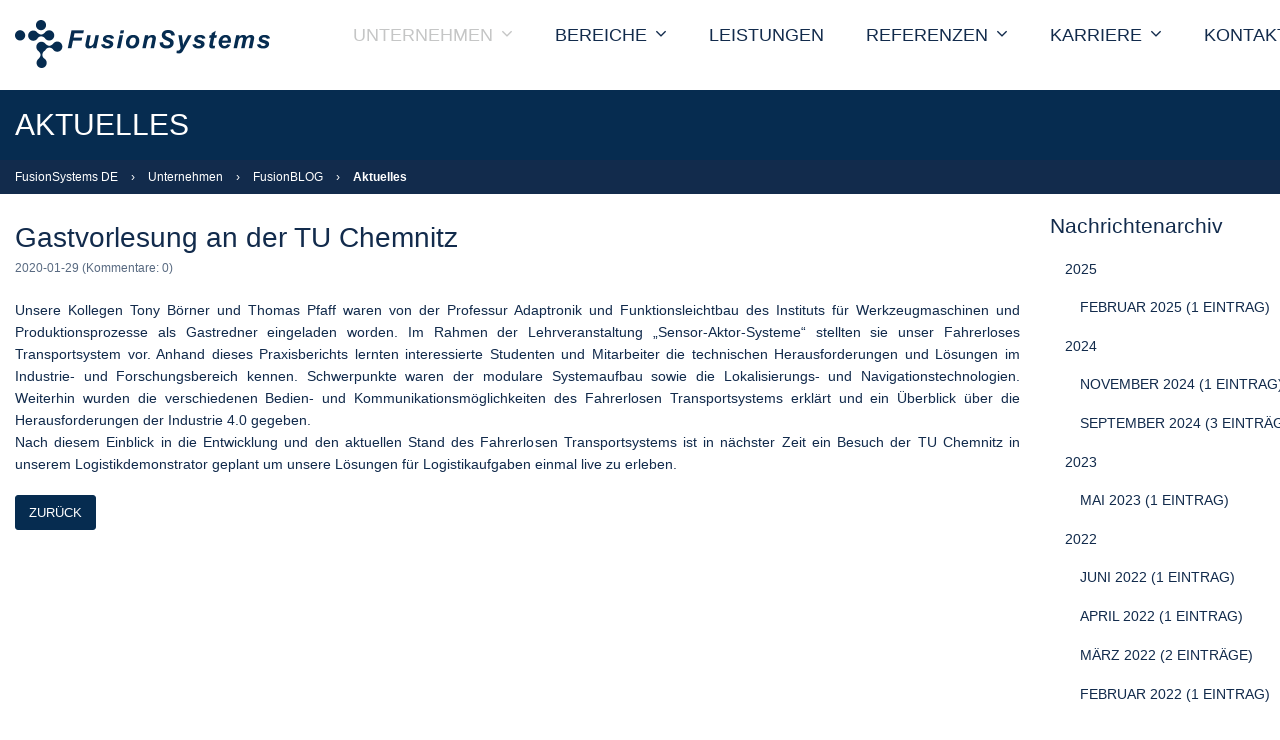

--- FILE ---
content_type: text/html; charset=utf-8
request_url: https://www.fusionsystems.de/aktuelles-leser/gastvorlesung-an-der-tu-chemnitz.html
body_size: 5348
content:
<!DOCTYPE html>
<html lang="de">
<head>
<meta charset="utf-8">
<title>Gastvorlesung an der TU Chemnitz - FusionSystems - Ihr Spezialist für Multi-Sensor-Datenfusion</title>
<base href="https://www.fusionsystems.de/">
<meta name="robots" content="index,follow">
<meta name="description" content="Unsere zwei Kollegen waren Referenten in einer Gastvorlesung an der TUC.">
<meta name="keywords" content="">
<meta name="generator" content="Contao Open Source CMS">
<meta http-equiv="X-UA-Compatible" content="IE=edge">
<meta name="viewport" content="width=device-width,initial-scale=1.0">
<!-- Favicon -->
<link rel="shortcut icon" href="files/galleria/FusionSystems/gallery/FS_Logos/favicon.png" type="image/x-icon" />
<!-- For third-generation iPad with high-resolution Retina display: -->
<link rel="apple-touch-icon-precomposed" sizes="144x144" href="files/galleria/FusionSystems/gallery/FS_Logos/FS-Logo_144_quadratisch.png">
<!-- For iPhone with high-resolution Retina display: -->
<link rel="apple-touch-icon-precomposed" sizes="114x114" href="files/galleria/FusionSystems/gallery/FS_Logos/FS-Logo_114_quadratisch.png">
<!-- For first- and second-generation iPad: -->
<link rel="apple-touch-icon-precomposed" sizes="72x72" href="files/galleria/FusionSystems/gallery/FS_Logos/FS-Logo_72_quadratisch.png">
<!-- For non-Retina iPhone, iPod Touch, and Android 2.1+ devices: -->
<link rel="apple-touch-icon-precomposed" href="files/galleria/FusionSystems/gallery/FS_Logos/FS-Logo_58_quadratisch.png">
<link rel="stylesheet" href="https://fonts.googleapis.com/css?family=Open+Sans:400,700">
<link rel="stylesheet" href="assets/css/4ef43e69f6c5.css">
<link rel="stylesheet" href="assets/css/d597f8583ba4.css">
<script src="assets/js/edfe43629343.js"></script>
<style type="text/css">.t4c_footer_item_4{color:#fff;background-color:#6780a2;padding-top:14px;padding-bottom:14px}.t4c_footer_item_4 h1,.t4c_footer_item_4 h2,.t4c_footer_item_4 h3,.t4c_footer_item_4 h4,.t4c_footer_item_4 h5,.t4c_footer_item_4 h6,.t4c_footer_item_4 strong,.t4c_footer_item_4 a{color:#fff}.t4c_footer_item_9{color:#d9dada;background-color:#122b4c;padding-top:25px;padding-bottom:14px}.t4c_footer_item_9 h1,.t4c_footer_item_9 h2,.t4c_footer_item_9 h3,.t4c_footer_item_9 h4,.t4c_footer_item_9 h5,.t4c_footer_item_9 h6,.t4c_footer_item_9 strong,.t4c_footer_item_9 a{color:#d9dada}#t4c_column_15599{margin-left:-20px}</style>
<!--[if lt IE 9]><script src="assets/html5shiv//html5shiv-printshiv.min.js"></script><![endif]-->
</head>
<body id="top" class="preload full_width form_style_1 mac chrome blink ch131  t4c_show_menu_arrows  header_style_1   subpage" data-menu-breakpoint="720" data-header-width="284"  data-header-height="70">
<div id="wrapper" >
<header id="header" class="full_background  sticky">
<div class="container">
<div class="row">
<div class="col-md-12">
<div id="logo">
<a href="https://www.fusionsystems.de/"><img src="files/galleria/FusionSystems/gallery/FS_Logos/FS-Logo_sticky.png" class="logo_default  retina_exist  mobile_exist  sticky_exist" alt=""></a>
<a href="https://www.fusionsystems.de/"><img alt="" class="logo_retina  mobile_exist  sticky_exist" width="255" height="48" src="files/galleria/FusionSystems/gallery/FS_Logos/FS-Logo_sticky_retina.png"></a>
<a href="https://www.fusionsystems.de/"><img src="files/galleria/FusionSystems/gallery/FS_Logos/FS-Logo_sticky.png" class="logo_sticky  retina_exist" alt=""></a>
<a href="https://www.fusionsystems.de/"><img alt="" class="logo_sticky_retina" width="255" height="48" src="files/galleria/FusionSystems/gallery/FS_Logos/FS-Logo_sticky_retina.png"></a>
<a href="https://www.fusionsystems.de/"><img src="files/galleria/FusionSystems/gallery/FS_Logos/FS-Logo_mobile.png" class="logo_mobile  retina_exist  sticky_exist" alt=""></a>
<a href="https://www.fusionsystems.de/"><img alt="" class="logo_mobile_retina  sticky_exist" width="192" height="36" src="files/galleria/FusionSystems/gallery/FS_Logos/FS-Logo_mobile_retina.png"></a>
</div>
<div class="t4c_main_nav menu_style1">
<!-- Matomo -->
<script>var _paq=window._paq=window._paq||[];_paq.push(['trackPageView']);_paq.push(['enableLinkTracking']);(function(){var u="https://fusionsystems.de/matomo/";_paq.push(['setTrackerUrl',u+'matomo.php']);_paq.push(['setSiteId','1']);var d=document,g=d.createElement('script'),s=d.getElementsByTagName('script')[0];g.async=!0;g.src=u+'matomo.js';s.parentNode.insertBefore(g,s)})()</script>
<!-- End Matomo Code -->
<!-- indexer::stop -->
<nav class="mod_t4c_megamenu block" itemscope itemtype="http://schema.org/SiteNavigationElement">
<a href="aktuelles-leser/gastvorlesung-an-der-tu-chemnitz.html#skipNavigation1" class="invisible">Navigation überspringen</a>
<ul class="sf-menu level_1" role="menubar">
<li class="submenu trail first"><a href="unternehmen.html" title="Unternehmen" class="submenu trail first" role="menuitem" aria-haspopup="true"> Unternehmen<i class="sub pro-angle-down"></i></a>
<ul class=" level_2" role="menu">
<li class="first"><a href="%C3%BCber-uns.html" title="Über uns" class="first" role="menuitem"> Über uns</a>
</li>
<li><a href="team.html" title="Unser Team" role="menuitem"> Team</a>
</li>
<li><a href="events.html" title="Events" role="menuitem"> Events</a>
</li>
<li class="trail last"><a href="Blogarchiv.html" title="FusionBlog" class="trail last" role="menuitem"> FusionBLOG</a>
</li>
</ul>
</li>
<li class="submenu"><a href="bereiche.html" title="Geschäftsbereiche" class="submenu" role="menuitem" aria-haspopup="true"> Bereiche<i class="sub pro-angle-down"></i></a>
<ul class=" level_2" role="menu">
<li class="first"><a href="automotive.html" title="Automotive" class="first" role="menuitem"> Automotive</a>
</li>
<li><a href="automation.html" title="Automatisierung" role="menuitem"> Automation</a>
</li>
<li><a href="karten_navigation.html" title="Maps &amp; Navigation" role="menuitem"> Maps & Navigation</a>
</li>
<li class="last"><a href="smart_systems.html" title="Smart Systems" class="last" role="menuitem"> Smart Systems</a>
</li>
</ul>
</li>
<li><a href="leistungen.html" title="Leistungen" role="menuitem"> Leistungen</a>
</li>
<li class="submenu"><a href="referenzen.html" title="Referenzen" class="submenu" role="menuitem" aria-haspopup="true"> Referenzen<i class="sub pro-angle-down"></i></a>
<ul class=" level_2" role="menu">
<li class="first"><a href="kunden-partner.html" title="Kunden" class="first" role="menuitem"> Kunden & Partner</a>
</li>
<li><a href="referenzprojekte.html" title="Referenzprojekte" role="menuitem"> Referenzprojekte</a>
</li>
<li class="last"><a href="foerderprojekte.html" title="Förderprojekte" class="last" role="menuitem"> Förderprojekte</a>
</li>
</ul>
</li>
<li class="submenu"><a href="karriere.html" title="Karriere" class="submenu" role="menuitem" aria-haspopup="true"> Karriere<i class="sub pro-angle-down"></i></a>
<ul class=" level_2" role="menu">
<li class="first"><a href="jobs.html" title="Aktuelle Jobs" class="first" role="menuitem"> Jobs</a>
</li>
<li><a href="schueler.html" title="Schüler" role="menuitem"> Schüler</a>
</li>
<li class="last"><a href="studium.html" title="Studierende" class="last" role="menuitem"> Studium</a>
</li>
</ul>
</li>
<li class="last"><a href="kontakt.html" title="Kontakt" class="last" role="menuitem"> Kontakt</a>
</li>
</ul>
<a id="skipNavigation1" class="invisible">&nbsp;</a>
</nav>
<!-- indexer::continue -->
</div>
<div id="t4c_mobile_menu">
<a href="#mobile-menu"><i class="pro-bars"></i></a>
</div>
</div>
</div>
</div>
</header>
<div class="custom">
<div id="sub_header">
<div class="inside">
<!-- indexer::stop -->
<div class="mod_pageImage block" style=" background: url(files/galleria/FusionSystems/gallery/FS_Logos/bg2980.png) center center no-repeat;">
<div class="title_position">
<div class="container">
<div class="row">
<div class="col-md-12">
<div class="title">
<h1>Aktuelles</h1>
</div>
</div>
</div>
</div>
</div>
</div>
<!-- indexer::continue -->
<!-- indexer::stop -->
<div class="mod_breadcrumb block">
<div class="breadcrumb_full_background">
<div class="container">
<div class="row">
<div class="col-md-12">
<ul>
<li class="first"><a href="home.html" title="FusionSystems - Ihr Spezialist für Multi-Sensor-Datenfusion">FusionSystems DE</a></li>
<li class="sep">&rsaquo;</li>
<li><a href="unternehmen.html" title="Unternehmen">Unternehmen</a></li>
<li class="sep">&rsaquo;</li>
<li><a href="Blogarchiv.html" title="FusionBlog">FusionBLOG</a></li>
<li class="sep">&rsaquo;</li>
<li class="active last">Aktuelles</li>
</ul>
</div>
</div>
</div>
</div>
</div>
<!-- indexer::continue -->
</div>
</div>
</div>
<div id="container" >
<div class=" container ">
<div class="row">
<div id="main" class="col-md-9 news-content">
<div class="mod_article first last boxed container" id="article-189" >
<div class="mod_newsreader block">
<div class="layout_full block">
<h1>Gastvorlesung an der TU Chemnitz</h1>
<p class="info"><time datetime="2020-01-29T10:00:00+01:00">2020-01-29</time>  (Kommentare: 0)</p>
<div class="ce_text block" style="margin-bottom:20px;">
<div>
<div style="text-align: justify;">Unsere Kollegen Tony Börner und Thomas Pfaff waren von der Professur Adaptronik und Funktionsleichtbau des Instituts für Werkzeugmaschinen und Produktionsprozesse als Gastredner eingeladen worden. Im Rahmen der Lehrveranstaltung „Sensor-Aktor-Systeme“ stellten sie unser Fahrerloses Transportsystem vor. Anhand dieses Praxisberichts lernten interessierte Studenten und Mitarbeiter die technischen Herausforderungen und Lösungen im Industrie- und Forschungsbereich kennen. Schwerpunkte waren der modulare Systemaufbau sowie die Lokalisierungs- und Navigationstechnologien. Weiterhin wurden die verschiedenen Bedien- und Kommunikationsmöglichkeiten des Fahrerlosen Transportsystems erklärt und ein Überblick über die Herausforderungen der Industrie 4.0 gegeben.</div>
<div style="text-align: justify;">Nach diesem Einblick in die Entwicklung und den aktuellen Stand des Fahrerlosen Transportsystems ist in nächster Zeit ein Besuch der TU Chemnitz in unserem Logistikdemonstrator geplant um unsere Lösungen für Logistikaufgaben einmal live zu erleben.</div>
</div>
</div>
</div>
<!-- indexer::stop -->
<p class="back"><a href="javascript:history.go(-1)" title="Zurück">Zurück</a></p>
<!-- indexer::continue -->
</div>
</div>
</div>
<div id="right" class="col-md-3 time-line">
<!-- indexer::stop -->
<div class="mod_newsmenu block">
<h2>Nachrichtenarchiv</h2>
<ul class="level_1">
<li class="year submenu">
<a href="archiv.html?year=2025">2025</a>
<ul class="level_2">
<li class="first last"><a href="archiv.html?month=202502" title="Februar 2025 (1 Eintrag)">Februar 2025 (1 Eintrag)</a></li>
</ul>
</li>
<li class="year submenu">
<a href="archiv.html?year=2024">2024</a>
<ul class="level_2">
<li class="first"><a href="archiv.html?month=202411" title="November 2024 (1 Eintrag)">November 2024 (1 Eintrag)</a></li>
<li class="last"><a href="archiv.html?month=202409" title="September 2024 (3 Einträge)">September 2024 (3 Einträge)</a></li>
</ul>
</li>
<li class="year submenu">
<a href="archiv.html?year=2023">2023</a>
<ul class="level_2">
<li class="first last"><a href="archiv.html?month=202305" title="Mai 2023 (1 Eintrag)">Mai 2023 (1 Eintrag)</a></li>
</ul>
</li>
<li class="year submenu">
<a href="archiv.html?year=2022">2022</a>
<ul class="level_2">
<li class="first"><a href="archiv.html?month=202206" title="Juni 2022 (1 Eintrag)">Juni 2022 (1 Eintrag)</a></li>
<li><a href="archiv.html?month=202204" title="April 2022 (1 Eintrag)">April 2022 (1 Eintrag)</a></li>
<li><a href="archiv.html?month=202203" title="März 2022 (2 Einträge)">März 2022 (2 Einträge)</a></li>
<li class="last"><a href="archiv.html?month=202202" title="Februar 2022 (1 Eintrag)">Februar 2022 (1 Eintrag)</a></li>
</ul>
</li>
<li class="year submenu">
<a href="archiv.html?year=2021">2021</a>
<ul class="level_2">
<li class="first"><a href="archiv.html?month=202111" title="November 2021 (1 Eintrag)">November 2021 (1 Eintrag)</a></li>
<li><a href="archiv.html?month=202110" title="Oktober 2021 (1 Eintrag)">Oktober 2021 (1 Eintrag)</a></li>
<li><a href="archiv.html?month=202109" title="September 2021 (1 Eintrag)">September 2021 (1 Eintrag)</a></li>
<li><a href="archiv.html?month=202107" title="Juli 2021 (2 Einträge)">Juli 2021 (2 Einträge)</a></li>
<li><a href="archiv.html?month=202106" title="Juni 2021 (1 Eintrag)">Juni 2021 (1 Eintrag)</a></li>
<li class="last"><a href="archiv.html?month=202103" title="März 2021 (1 Eintrag)">März 2021 (1 Eintrag)</a></li>
</ul>
</li>
<li class="year submenu">
<a href="archiv.html?year=2020">2020</a>
<ul class="level_2">
<li class="first"><a href="archiv.html?month=202012" title="Dezember 2020 (1 Eintrag)">Dezember 2020 (1 Eintrag)</a></li>
<li><a href="archiv.html?month=202010" title="Oktober 2020 (1 Eintrag)">Oktober 2020 (1 Eintrag)</a></li>
<li><a href="archiv.html?month=202009" title="September 2020 (1 Eintrag)">September 2020 (1 Eintrag)</a></li>
<li><a href="archiv.html?month=202008" title="August 2020 (1 Eintrag)">August 2020 (1 Eintrag)</a></li>
<li><a href="archiv.html?month=202006" title="Juni 2020 (1 Eintrag)">Juni 2020 (1 Eintrag)</a></li>
<li><a href="archiv.html?month=202004" title="April 2020 (1 Eintrag)">April 2020 (1 Eintrag)</a></li>
<li><a href="archiv.html?month=202003" title="März 2020 (3 Einträge)">März 2020 (3 Einträge)</a></li>
<li><a href="archiv.html?month=202002" title="Februar 2020 (1 Eintrag)">Februar 2020 (1 Eintrag)</a></li>
<li class="last"><a href="archiv.html?month=202001" title="Januar 2020 (3 Einträge)">Januar 2020 (3 Einträge)</a></li>
</ul>
</li>
<li class="year submenu">
<a href="archiv.html?year=2019">2019</a>
<ul class="level_2">
<li class="first"><a href="archiv.html?month=201912" title="Dezember 2019 (1 Eintrag)">Dezember 2019 (1 Eintrag)</a></li>
<li><a href="archiv.html?month=201911" title="November 2019 (6 Einträge)">November 2019 (6 Einträge)</a></li>
<li><a href="archiv.html?month=201910" title="Oktober 2019 (4 Einträge)">Oktober 2019 (4 Einträge)</a></li>
<li><a href="archiv.html?month=201909" title="September 2019 (5 Einträge)">September 2019 (5 Einträge)</a></li>
<li><a href="archiv.html?month=201908" title="August 2019 (2 Einträge)">August 2019 (2 Einträge)</a></li>
<li><a href="archiv.html?month=201907" title="Juli 2019 (1 Eintrag)">Juli 2019 (1 Eintrag)</a></li>
<li><a href="archiv.html?month=201906" title="Juni 2019 (5 Einträge)">Juni 2019 (5 Einträge)</a></li>
<li><a href="archiv.html?month=201905" title="Mai 2019 (6 Einträge)">Mai 2019 (6 Einträge)</a></li>
<li><a href="archiv.html?month=201904" title="April 2019 (1 Eintrag)">April 2019 (1 Eintrag)</a></li>
<li><a href="archiv.html?month=201903" title="März 2019 (6 Einträge)">März 2019 (6 Einträge)</a></li>
<li><a href="archiv.html?month=201902" title="Februar 2019 (1 Eintrag)">Februar 2019 (1 Eintrag)</a></li>
<li class="last"><a href="archiv.html?month=201901" title="Januar 2019 (3 Einträge)">Januar 2019 (3 Einträge)</a></li>
</ul>
</li>
<li class="year submenu">
<a href="archiv.html?year=2018">2018</a>
<ul class="level_2">
<li class="first"><a href="archiv.html?month=201812" title="Dezember 2018 (1 Eintrag)">Dezember 2018 (1 Eintrag)</a></li>
<li><a href="archiv.html?month=201811" title="November 2018 (2 Einträge)">November 2018 (2 Einträge)</a></li>
<li><a href="archiv.html?month=201810" title="Oktober 2018 (3 Einträge)">Oktober 2018 (3 Einträge)</a></li>
<li><a href="archiv.html?month=201809" title="September 2018 (6 Einträge)">September 2018 (6 Einträge)</a></li>
<li><a href="archiv.html?month=201808" title="August 2018 (2 Einträge)">August 2018 (2 Einträge)</a></li>
<li><a href="archiv.html?month=201807" title="Juli 2018 (1 Eintrag)">Juli 2018 (1 Eintrag)</a></li>
<li><a href="archiv.html?month=201806" title="Juni 2018 (1 Eintrag)">Juni 2018 (1 Eintrag)</a></li>
<li><a href="archiv.html?month=201805" title="Mai 2018 (3 Einträge)">Mai 2018 (3 Einträge)</a></li>
<li><a href="archiv.html?month=201803" title="März 2018 (1 Eintrag)">März 2018 (1 Eintrag)</a></li>
<li><a href="archiv.html?month=201802" title="Februar 2018 (1 Eintrag)">Februar 2018 (1 Eintrag)</a></li>
<li class="last"><a href="archiv.html?month=201801" title="Januar 2018 (1 Eintrag)">Januar 2018 (1 Eintrag)</a></li>
</ul>
</li>
<li class="year submenu">
<a href="archiv.html?year=2017">2017</a>
<ul class="level_2">
<li class="first"><a href="archiv.html?month=201712" title="Dezember 2017 (1 Eintrag)">Dezember 2017 (1 Eintrag)</a></li>
<li><a href="archiv.html?month=201711" title="November 2017 (1 Eintrag)">November 2017 (1 Eintrag)</a></li>
<li><a href="archiv.html?month=201709" title="September 2017 (2 Einträge)">September 2017 (2 Einträge)</a></li>
<li><a href="archiv.html?month=201707" title="Juli 2017 (1 Eintrag)">Juli 2017 (1 Eintrag)</a></li>
<li><a href="archiv.html?month=201706" title="Juni 2017 (1 Eintrag)">Juni 2017 (1 Eintrag)</a></li>
<li class="last"><a href="archiv.html?month=201705" title="Mai 2017 (1 Eintrag)">Mai 2017 (1 Eintrag)</a></li>
</ul>
</li>
</ul>
</div>
<!-- indexer::continue -->
</div>
</div>
</div>
</div>
<footer id="footer" >
<div class="inside">
<div class="mod_t4c_footer block">
<div class="t4c_footer_item t4c_footer_item_4 text-center" >
<div class="row">
<div class="col-md-12">
<div class="ce_t4c_social_icons text-center opacity position-top default block">
<ul>
<li>
<a href="https://de.linkedin.com/company/fusionsystems-gmbh" target="_blank" class="LinkedIn">
<div class="inside">
<i class="fa-linkedin" style="color:#fff;font-size:16px;width:44px;height:44px;-webkit-border-radius: 50% 50% 50% 50%;-moz-border-radius: 50% 50% 50% 50%;border-radius: 50% 50% 50% 50%;line-height:44px;background:#6780a2;border-width:1px; border-style:solid;border-color:#fff;text-align:center;"></i>
<div class="desc" >LinkedIn</div>
</div>
</a>
</li>
<li>
<a href="https://www.xing.com/companies/fusionsystemsgmbh" target="_blank" class="Xing">
<div class="inside">
<i class="fa-xing" style="color:#fff;font-size:16px;width:44px;height:44px;-webkit-border-radius: 50% 50% 50% 50%;-moz-border-radius: 50% 50% 50% 50%;border-radius: 50% 50% 50% 50%;line-height:44px;background:#6780a2;border-width:1px; border-style:solid;border-color:#fff;text-align:center;"></i>
<div class="desc" >Xing</div>
</div>
</a>
</li>
<li>
<a href="https://twitter.com/FusionSystemsDE" target="_blank" class="twitter">
<div class="inside">
<i class="fa-twitter" style="color:#fff;font-size:16px;width:44px;height:44px;-webkit-border-radius: 50% 50% 50% 50%;-moz-border-radius: 50% 50% 50% 50%;border-radius: 50% 50% 50% 50%;line-height:44px;background:#6780a2;border-width:1px; border-style:solid;border-color:#fff;text-align:center;"></i>
<div class="desc" >twitter</div>
</div>
</a>
</li>
<li>
<a href="https://www.instagram.com/fusionsystemsde/" target="_blank" class="instagram">
<div class="inside">
<i class="fa-instagram" style="color:#fff;font-size:16px;width:44px;height:44px;-webkit-border-radius: 50% 50% 50% 50%;-moz-border-radius: 50% 50% 50% 50%;border-radius: 50% 50% 50% 50%;line-height:44px;background:#6780a2;border-width:1px; border-style:solid;border-color:#fff;text-align:center;"></i>
<div class="desc" >instagram</div>
</div>
</a>
</li>
<li>
<a href="https://www.youtube.com/channel/UCQD_rAV_Zdw6ZkNiENw-Eeg" target="_blank" class="youtube">
<div class="inside">
<i class="fa-youtube-play" style="color:#fff;font-size:16px;width:44px;height:44px;-webkit-border-radius: 50% 50% 50% 50%;-moz-border-radius: 50% 50% 50% 50%;border-radius: 50% 50% 50% 50%;line-height:44px;background:#6780a2;border-width:1px; border-style:solid;border-color:#fff;text-align:center;"></i>
<div class="desc" >youtube</div>
</div>
</a>
</li>
</ul>
</div>
</div>
</div>
</div>	<div class="t4c_footer_item t4c_footer_item_9 font-size-14" >
<div class="container"  >
<div class="row">
<div class="col-md-12">
<div class="ce_t4c_column_wrapper_start default row block" >
<div id="t4c_column_17458" class="ce_t4c_column_start default  col-sm-4   block" style="margin-bottom:50px;">
<h2 class="ce_headline" style="margin-bottom:30px;">
FusionSystems GmbH</h2>
<div class="ce_t4c_contactinfo margin-off font-size: 16 block">
<ul>
<li>
<i class="fa-home"></i><span>Annaberger Straße 240<br />
09125 Chemnitz</span>
</li>
<li>
<i class="fa-phone"></i><span>+49 371 8365250</span>
</li>
<li>
<i class="fa-at"></i><span>info@fusionsystems.de</span>
</li>
</ul>
</div>
</div>
<div id="t4c_column_15599" class="ce_t4c_column_start  col-sm-4   block" style="margin-bottom:20px;">
<h2 class="ce_headline" style="margin-bottom:20px;">
Schnell ans Ziel</h2>
<div class="ce_text margin-off hover-off line-height-24 block">
<p><a href="unternehmen.html" target="_blank" rel="noopener">Unternehmen</a></p>
<p><a href="karriere.html" target="_blank" rel="noopener">Karriere</a></p>
<p><a href="leistungen.html" target="_blank" rel="noopener">Leistungen</a></p>
<p><a href="referenzen.html">Referenzen</a></p>
</div>
</div>
<div id="t4c_column_15601" class="ce_t4c_column_start  col-sm-4   block" style="margin-bottom:20px;">
<h2 class="ce_headline" style="margin-bottom:20px;">
Kontaktdaten</h2>
<div class="ce_text margin-off margin-off hover-off line-height-24 line-height-24 block">
<p><a href="anfahrt.html">Anfahrt</a></p>
<p><a href="download.html" target="_blank" rel="noopener">Downloads</a></p>
<p><a href="datenschutzerklaerung.html" target="_blank" rel="noopener">Datenschutzerklärung</a></p>
<p><a href="impressum.html" target="_blank" rel="noopener">Impressum</a></p>
</div>
</div>
</div>
</div>
</div>
</div>
</div></div>				</div>
</footer>
</div>
<script src="assets/jquery-ui/js/jquery-ui.min.js"></script>
<script>jQuery(function($){$(document).accordion({heightStyle:'content',header:'.toggler',collapsible:!0,create:function(event,ui){ui.header.addClass('active');$('.toggler').attr('tabindex',0)},activate:function(event,ui){ui.newHeader.addClass('active');ui.oldHeader.removeClass('active');$('.toggler').attr('tabindex',0)}})})</script>
<script src="assets/colorbox/js/colorbox.min.js"></script>
<script>jQuery(function($){$('a[data-lightbox]').map(function(){$(this).colorbox({loop:!1,rel:$(this).attr('data-lightbox'),maxWidth:'95%',maxHeight:'95%'})})})</script>
<script src="assets/mediaelement/js/mediaelement-and-player.min.js"></script>
<script>jQuery(function($){$('video,audio').filter(function(){return $(this).parents('picture').length===0}).mediaelementplayer({pluginPath:'/assets/mediaelement/plugins/'})})</script>
<script src="assets/tablesorter/js/tablesorter.min.js"></script>
<script>jQuery(function($){$('.ce_table .sortable').each(function(i,table){var attr=$(table).attr('data-sort-default'),opts={},s;if(attr){s=attr.split('|');opts={sortList:[[s[0],s[1]=='desc'|0]]}}
$(table).tablesorter(opts)})})</script>
</body>
</html>